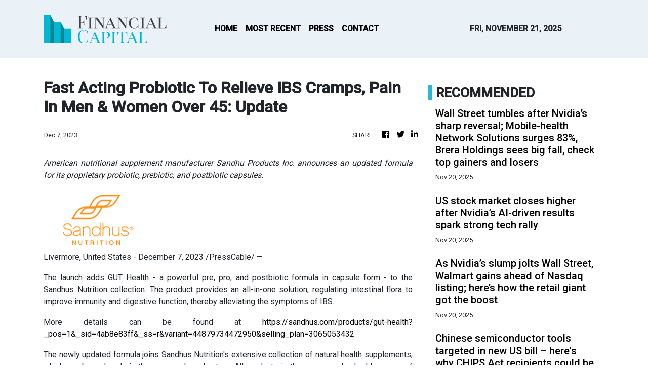

--- FILE ---
content_type: text/html; charset=utf-8
request_url: https://us-central1-vertical-news-network.cloudfunctions.net/get/fetch-include-rss
body_size: 22243
content:
[
  {
    "id": 106101222,
    "title": "Wall Street tumbles after Nvidia’s sharp reversal; Mobile-health Network Solutions surges 83%, Brera Holdings sees big fall, check top gainers and losers ",
    "summary": "Wall Street stocks reversed early gains on Thursday, with major indices closing lower after a rally fueled by Nvidia's earnings faded. Technology stocks saw declines, and mixed US jobs data contributed to a muddied labor market outlook. Nvidia shares themselves experienced a notable drop. Check the top gainers and losers on NASDAQ.",
    "slug": "wall-street-tumbles-after-nvidias-sharp-reversal-mobilehealth-network-solutions-surges-83-brera-holdings-sees-big-fall-check-top-gainers-and-losers-",
    "link": "https://economictimes.indiatimes.com/news/international/us/wall-street-tumbles-after-nvidias-sharp-reversal-mobile-health-network-solutions-surges-83-brera-holdings-sees-big-fall-check-top-gainers-and-losers/articleshow/125472660.cms",
    "date_published": "2025-11-20T22:11:09.000Z",
    "images": "https://img.etimg.com/photo/msid-125472660,imgsize-245364.cms",
    "categories": "1558",
    "img_id": "0",
    "caption": "",
    "country": "India",
    "source_type": "rss",
    "source": "Economic Times"
  },
  {
    "id": 106101223,
    "title": "US stock market closes higher after Nvidia’s AI-driven results spark strong tech rally ",
    "summary": "US stocks got support from strong Nvidia earnings, which helped tech shares rise again. Traders watched the dollar, Treasury yields, and comments from the Federal Reserve. Asian markets were expected to open higher. Investors stayed focused on AI growth, global market trends, and how new data might shape interest rate decisions in the coming weeks.",
    "slug": "us-stock-market-closes-higher-after-nvidias-aidriven-results-spark-strong-tech-rally-",
    "link": "https://economictimes.indiatimes.com/news/international/us/us-stock-market-closes-higher-after-nvidias-ai-driven-results-spark-strong-tech-rally/articleshow/125471864.cms",
    "date_published": "2025-11-20T21:26:03.000Z",
    "images": "https://img.etimg.com/photo/msid-125471864,imgsize-76134.cms",
    "categories": "1558",
    "img_id": "0",
    "caption": "",
    "country": "India",
    "source_type": "rss",
    "source": "Economic Times"
  },
  {
    "id": 106101224,
    "title": "As Nvidia’s slump jolts Wall Street, Walmart gains ahead of Nasdaq listing; here’s how the retail giant got the boost ",
    "summary": "Indian markets saw a dip on Thursday, November 20, 2025, as Nvidia's AI chip rally lost steam. Investors also lost hope for a December Federal Reserve rate cut. However, Walmart's strong sales and revenue figures for its fiscal third quarter provided a boost. The retail giant raised its annual forecasts, signaling confidence for the holiday season.",
    "slug": "as-nvidias-slump-jolts-wall-street-walmart-gains-ahead-of-nasdaq-listing-heres-how-the-retail-giant-got-the-boost-",
    "link": "https://economictimes.indiatimes.com/news/international/us/as-nvidias-slump-jolts-wall-street-walmart-gains-ahead-of-nasdaq-listing-heres-how-the-retail-giant-saw-the-boost/articleshow/125471893.cms",
    "date_published": "2025-11-20T21:15:53.000Z",
    "images": "https://img.etimg.com/photo/msid-125471893,imgsize-139576.cms",
    "categories": "1558",
    "img_id": "0",
    "caption": "",
    "country": "India",
    "source_type": "rss",
    "source": "Economic Times"
  },
  {
    "id": 106101225,
    "title": "Chinese semiconductor tools targeted in new US bill – here's why CHIPS Act recipients could be affected soon ",
    "summary": "CHIPS Act 2025: US lawmakers introduced a bipartisan bill to prevent CHIPS Act grant recipients from buying Chinese chipmaking equipment for a decade. This aims to bolster domestic chip manufacturing and reduce foreign technology reliance. The legislation also targets equipment from Iran, Russia, and North Korea, with potential waivers if US or allied alternatives are unavailable.",
    "slug": "chinese-semiconductor-tools-targeted-in-new-us-bill-heres-why-chips-act-recipients-could-be-affected-soon-",
    "link": "https://economictimes.indiatimes.com/news/international/us/chinese-semiconductor-tools-targeted-in-new-us-bill-heres-why-chips-act-recipients-could-be-affected-soon/articleshow/125471809.cms",
    "date_published": "2025-11-20T21:00:03.000Z",
    "images": "https://img.etimg.com/photo/msid-125471809,imgsize-221806.cms",
    "categories": "1558",
    "img_id": "0",
    "caption": "",
    "country": "India",
    "source_type": "rss",
    "source": "Economic Times"
  },
  {
    "id": 106101226,
    "title": "‘Cutting bureaucratic bloat’: Trump admin unveils major plan to shift education control to states ",
    "summary": "",
    "slug": "cutting-bureaucratic-bloat-trump-admin-unveils-major-plan-to-shift-education-control-to-states-",
    "link": "https://economictimes.indiatimes.com/news/international/world-news/cutting-bureaucratic-bloat-trump-admin-unveils-major-plan-to-shift-education-control-to-states/videoshow/125471833.cms",
    "date_published": "2025-11-20T20:53:14.000Z",
    "images": "https://img.etimg.com/photo/msid-125471833,imgsize-53322.cms",
    "categories": "1558",
    "img_id": "0",
    "caption": "",
    "country": "India",
    "source_type": "rss",
    "source": "Economic Times"
  },
  {
    "id": 106101227,
    "title": "Black Friday sales 2025: Big discount on hotels, price drop on ocean crossings ",
    "summary": "Travel has been slow in 2025. Companies aim to jump-start 2026 with enticing Black Friday incentives, including -- increasingly -- those at the highest end",
    "slug": "black-friday-sales-2025-big-discount-on-hotels-price-drop-on-ocean-crossings-",
    "link": "https://economictimes.indiatimes.com/news/international/us/black-friday-sales-2025-big-discount-on-hotels-price-drop-on-900-ocean-crossings/articleshow/125471804.cms",
    "date_published": "2025-11-20T20:45:19.000Z",
    "images": "https://img.etimg.com/photo/msid-125471804,imgsize-118404.cms",
    "categories": "1558",
    "img_id": "0",
    "caption": "",
    "country": "India",
    "source_type": "rss",
    "source": "Economic Times"
  },
  {
    "id": 106101228,
    "title": "The hidden triggers behind high BP — doctors say these common behaviours are to blame ",
    "summary": "Many people have high blood pressure without knowing it. Doctors say simple daily habits can quietly push BP higher. Things like salty foods, stress, no exercise, poor sleep, or certain medicines can make it worse. Healthy eating, moving more, and calming your mind can help keep blood pressure in a safer range.",
    "slug": "the-hidden-triggers-behind-high-bp-doctors-say-these-common-behaviours-are-to-blame-",
    "link": "https://economictimes.indiatimes.com/news/international/us/the-hidden-triggers-behind-high-bp-doctors-say-these-common-behaviours-are-to-blame/articleshow/125471343.cms",
    "date_published": "2025-11-20T20:44:41.000Z",
    "images": "https://img.etimg.com/photo/msid-125471343,imgsize-1188522.cms",
    "categories": "1558",
    "img_id": "0",
    "caption": "",
    "country": "India",
    "source_type": "rss",
    "source": "Economic Times"
  },
  {
    "id": 106101229,
    "title": "New study reveals the underrated proteins diabetics should load up on for better blood sugar ",
    "summary": "A new study suggests that individuals with type 2 diabetes can lower their risk of kidney disease by increasing their intake of leucine and lysine, essential amino acids found in both animal and plant-based foods. These amino acids, particularly abundant in dairy, fish, legumes, and nuts, may offer protective benefits for kidney function.",
    "slug": "new-study-reveals-the-underrated-proteins-diabetics-should-load-up-on-for-better-blood-sugar-",
    "link": "https://economictimes.indiatimes.com/news/international/us/new-study-reveals-the-underrated-proteins-diabetics-should-load-up-on-for-better-blood-sugar/articleshow/125471055.cms",
    "date_published": "2025-11-20T20:42:16.000Z",
    "images": "https://img.etimg.com/photo/msid-125471055,imgsize-917937.cms",
    "categories": "1558",
    "img_id": "0",
    "caption": "",
    "country": "India",
    "source_type": "rss",
    "source": "Economic Times"
  },
  {
    "id": 106101230,
    "title": "‘Stone-cold liar, you took Epstein cash’: Comer ‘proves’ Hakeem Jeffries’ Epstein link with evidence ",
    "summary": "",
    "slug": "stonecold-liar-you-took-epstein-cash-comer-proves-hakeem-jeffries-epstein-link-with-evidence-",
    "link": "https://economictimes.indiatimes.com/news/international/world-news/stone-cold-liar-you-took-epstein-cash-comer-proves-hakeem-jeffries-epstein-link-with-evidence/videoshow/125471805.cms",
    "date_published": "2025-11-20T20:38:51.000Z",
    "images": "https://img.etimg.com/photo/msid-125471805,imgsize-52380.cms",
    "categories": "1558",
    "img_id": "0",
    "caption": "",
    "country": "India",
    "source_type": "rss",
    "source": "Economic Times"
  },
  {
    "id": 106101231,
    "title": "‘Ready for whatever happens’: Mamdani reveals plan to ‘deal with’ Trump ahead of White House meeting ",
    "summary": "",
    "slug": "ready-for-whatever-happens-mamdani-reveals-plan-to-deal-with-trump-ahead-of-white-house-meeting-",
    "link": "https://economictimes.indiatimes.com/news/international/world-news/ready-for-whatever-happens-mamdani-reveals-plan-to-deal-with-trump-ahead-of-white-house-meeting/videoshow/125471795.cms",
    "date_published": "2025-11-20T20:35:36.000Z",
    "images": "https://img.etimg.com/photo/msid-125471795,imgsize-48550.cms",
    "categories": "1558",
    "img_id": "0",
    "caption": "",
    "country": "India",
    "source_type": "rss",
    "source": "Economic Times"
  },
  {
    "id": 106101232,
    "title": "‘GOATs UNITED’? Ronaldo ‘thanks’ Trump for White House dinner invitation, gets Golden Key | Watch ",
    "summary": "",
    "slug": "goats-united-ronaldo-thanks-trump-for-white-house-dinner-invitation-gets-golden-key-watch-",
    "link": "https://economictimes.indiatimes.com/news/international/world-news/goats-united-ronaldo-thanks-trump-for-white-house-dinner-invitation-gets-golden-key-watch/videoshow/125471788.cms",
    "date_published": "2025-11-20T20:32:46.000Z",
    "images": "https://img.etimg.com/photo/msid-125471788,imgsize-74324.cms",
    "categories": "1558",
    "img_id": "0",
    "caption": "",
    "country": "India",
    "source_type": "rss",
    "source": "Economic Times"
  },
  {
    "id": 106101233,
    "title": "‘My world is nothing without you bro’: Musk’s ‘thank you’ note for Trump triggers online memefest ",
    "summary": "",
    "slug": "my-world-is-nothing-without-you-bro-musks-thank-you-note-for-trump-triggers-online-memefest-",
    "link": "https://economictimes.indiatimes.com/news/international/world-news/my-world-is-nothing-without-you-bro-musks-thank-you-note-for-trump-triggers-online-memefest/videoshow/125471780.cms",
    "date_published": "2025-11-20T20:29:28.000Z",
    "images": "https://img.etimg.com/photo/msid-125471780,imgsize-76544.cms",
    "categories": "1558",
    "img_id": "0",
    "caption": "",
    "country": "India",
    "source_type": "rss",
    "source": "Economic Times"
  },
  {
    "id": 106101234,
    "title": "US farmers bag $16 billion rescue deal as wildfires and floods trigger emergency aid - here's how to enrol ",
    "summary": "USDA $16 billion aid: American farmers facing increasing natural disaster threats will receive a significant financial boost. The USDA announced a $16 billion Supplemental Disaster Relief Program (SDRP) to aid producers in recovering from losses due to extreme weather. This funding targets previously uncovered \"shallow losses\" and includes support for dairy and stored commodity losses.",
    "slug": "us-farmers-bag-16-billion-rescue-deal-as-wildfires-and-floods-trigger-emergency-aid-heres-how-to-enrol-",
    "link": "https://economictimes.indiatimes.com/news/international/us/us-farmers-bag-16-billion-rescue-deal-as-wildfires-and-floods-trigger-emergency-aid-heres-how-to-enrol/articleshow/125471725.cms",
    "date_published": "2025-11-20T20:23:34.000Z",
    "images": "https://img.etimg.com/photo/msid-125471725,imgsize-213036.cms",
    "categories": "1558",
    "img_id": "0",
    "caption": "",
    "country": "India",
    "source_type": "rss",
    "source": "Economic Times"
  },
  {
    "id": 106101235,
    "title": "What exactly counts as a kiss? Study reveals kissing goes back 21 million years, to common ancestor of humans; researchers explain evolution of kissing ",
    "summary": "A recent study suggests kissing originated approximately 21 million years ago, predating modern humans and possibly emerging from a shared ancestor with other large apes. Researchers defined kissing as non-aggressive mouth-to-mouth contact without food transfer, observing it in various primates. This behavior may have evolved from mothers pre-chewing food for infants.",
    "slug": "what-exactly-counts-as-a-kiss-study-reveals-kissing-goes-back-21-million-years-to-common-ancestor-of-humans-researchers-explain-evolution-of-kissing-",
    "link": "https://economictimes.indiatimes.com/news/international/us/what-exactly-counts-as-a-kiss-study-reveals-kissing-goes-back-21-million-years-to-common-ancestor-of-humans-researchers-explain-evolution-of-kissing/articleshow/125471759.cms",
    "date_published": "2025-11-20T20:15:41.000Z",
    "images": "https://img.etimg.com/photo/msid-125471759,imgsize-169164.cms",
    "categories": "1558",
    "img_id": "0",
    "caption": "",
    "country": "India",
    "source_type": "rss",
    "source": "Economic Times"
  },
  {
    "id": 106090567,
    "title": "Your daily tea could be harming you — Harvard doctor drops a surprising health update ",
    "summary": "A Harvard-trained doctor, Saurabh Sethi, has issued a health warning regarding common tea drinking habits. He advises against drinking tea on an empty stomach and consuming excessively sweetened varieties. 'Detox' teas and overdoing green tea extracts also pose risks. Sipping tea too hot and consuming caffeinated teas late at night can be detrimental.",
    "slug": "your-daily-tea-could-be-harming-you-harvard-doctor-drops-a-surprising-health-update-",
    "link": "https://economictimes.indiatimes.com/news/international/us/your-daily-tea-could-be-harming-you-harvard-doctor-drops-a-surprising-health-update/articleshow/125471031.cms",
    "date_published": "2025-11-20T20:03:21.000Z",
    "images": "https://img.etimg.com/photo/msid-125471031,imgsize-41184.cms",
    "categories": "1558",
    "img_id": "0",
    "caption": "",
    "country": "India",
    "source_type": "rss",
    "source": "Economic Times"
  },
  {
    "id": 106090568,
    "title": "Former U.S. vice president Dick Cheney’s family: Who he leaves behin ",
    "summary": "Former U.S. Vice President Dick Cheney died at age 84, leaving behind his two daughters and seven grandchildren. His family shared warm memories about him and spoke about his strong values. Liz Cheney’s public life and Mary Cheney’s private life show two sides of the family. His grandchildren were often mentioned in tributes after his death.",
    "slug": "former-us-vice-president-dick-cheneys-family-who-he-leaves-behin-",
    "link": "https://economictimes.indiatimes.com/news/international/us/former-u-s-vice-president-dick-cheneys-family-who-he-leaves-behin/articleshow/125471690.cms",
    "date_published": "2025-11-20T19:59:56.000Z",
    "images": "https://img.etimg.com/photo/msid-125471690,imgsize-76294.cms",
    "categories": "1558",
    "img_id": "0",
    "caption": "",
    "country": "India",
    "source_type": "rss",
    "source": "Economic Times"
  },
  {
    "id": 106090569,
    "title": "Millions switching jobs — here’s the trick to make sure your retirement money follows you ",
    "summary": "Millions of Americans are losing retirement savings by cashing out small 401(k) accounts when changing jobs. A new industry effort, the Portability Services Network, is now streamlining transfers. Fidelity's auto-rollover service helps move these small balances. This initiative aims to ensure workers keep their hard-earned money invested for a secure future.",
    "slug": "millions-switching-jobs-heres-the-trick-to-make-sure-your-retirement-money-follows-you-",
    "link": "https://economictimes.indiatimes.com/news/international/us/millions-switching-jobs-heres-the-trick-to-make-sure-your-retirement-money-follows-you/articleshow/125471116.cms",
    "date_published": "2025-11-20T19:59:09.000Z",
    "images": "https://img.etimg.com/photo/msid-125471116,imgsize-102050.cms",
    "categories": "1558",
    "img_id": "0",
    "caption": "",
    "country": "India",
    "source_type": "rss",
    "source": "Economic Times"
  },
  {
    "id": 106090570,
    "title": "Doctors reveal 7 daily tricks to skyrocket your HDL and transform your heart health ",
    "summary": "Cholesterol is an essential substance for bodily activities and it goes through the bloodstream attached to proteins named lipoproteins. Low-density lipoprotein (LDL) is “bad” cholesterol that can accumulate plaque in arteries and elevates the risk of heart attack or stroke, while high-density lipoprotein (HDL) is “good” cholesterol that aids to remove LDL.",
    "slug": "doctors-reveal-7-daily-tricks-to-skyrocket-your-hdl-and-transform-your-heart-health-",
    "link": "https://economictimes.indiatimes.com/news/international/us/doctors-reveal-7-daily-tricks-to-skyrocket-your-hdl-and-transform-your-heart-health/articleshow/125470875.cms",
    "date_published": "2025-11-20T19:55:20.000Z",
    "images": "https://img.etimg.com/photo/msid-125470875,imgsize-76130.cms",
    "categories": "1558",
    "img_id": "0",
    "caption": "",
    "country": "India",
    "source_type": "rss",
    "source": "Economic Times"
  },
  {
    "id": 106090617,
    "title": "Assam orders expulsion of five declared foreigners under 1950 Immigrants Act ",
    "summary": "Assam Police has ordered the expulsion of five individuals declared foreigners by a Tribunal. The order follows the Assam government's approval of an SOP under the Immigrants (Expulsion from Assam) Act, 1950. The five persons must leave Assam within 24 hours. Their presence is deemed detrimental to public interest and internal security.",
    "slug": "assam-orders-expulsion-of-five-declared-foreigners-under-1950-immigrants-act-",
    "link": "https://economictimes.indiatimes.com/news/india/assam-orders-expulsion-of-five-declared-foreigners-under-1950-immigrants-act/articleshow/125471631.cms",
    "date_published": "2025-11-20T19:47:29.000Z",
    "images": "https://img.etimg.com/photo/msid-125471631,imgsize-.cms",
    "categories": "1558",
    "img_id": "0",
    "caption": "",
    "country": "India",
    "source_type": "rss",
    "source": "Economic Times"
  },
  {
    "id": 106090571,
    "title": "Assam orders expulsion of five declared foreigners under 1950 Immigrants Act ",
    "summary": "Assam Police has ordered the expulsion of five individuals declared foreigners by a Tribunal. The order follows the Assam government's approval of an SOP under the Immigrants (Expulsion from Assam) Act, 1950. The five persons must leave Assam within 24 hours. Their presence is deemed detrimental to public interest and internal security.",
    "slug": "assam-orders-expulsion-of-five-declared-foreigners-under-1950-immigrants-act-",
    "link": "https://economictimes.indiatimes.com/news/india/assam-orders-expulsion-of-five-declared-foreigners-under-1950-immigrants-act/articleshow/125471631.cms",
    "date_published": "2025-11-20T19:47:29.000Z",
    "images": "https://img.etimg.com/photo/msid-125471631,imgsize-.cms",
    "categories": "1558",
    "img_id": "0",
    "caption": "",
    "country": "India",
    "source_type": "rss",
    "source": "Economic Times"
  },
  {
    "id": 106090572,
    "title": "Trump Truth Social shocker: Elissa Slotkin, Democrats to face death penalty over 'seditious behavior'? ",
    "summary": "Donald Trump's posts on Thursday are the latest example of him calling for punishment of those he sees as political enemies.",
    "slug": "trump-truth-social-shocker-elissa-slotkin-democrats-to-face-death-penalty-over-seditious-behavior-",
    "link": "https://economictimes.indiatimes.com/news/international/us/trump-truth-social-shocker-elissa-slotkin-democrats-to-face-death-penalty-over-seditious-behavior/articleshow/125471463.cms",
    "date_published": "2025-11-20T19:39:57.000Z",
    "images": "https://img.etimg.com/photo/msid-125471463,imgsize-126380.cms",
    "categories": "1558",
    "img_id": "0",
    "caption": "",
    "country": "India",
    "source_type": "rss",
    "source": "Economic Times"
  },
  {
    "id": 106090573,
    "title": "EU: It's about making sure majority of nations can support climate goals ",
    "summary": "The commission suggested a proposal that does justice to all the elements of the UAE consensus of 2023-tripling of renewable energy capacity and doubling of the rate of energy efficiency by 2030. \"It is not about making the right statements. It is also a matter of making sure that there is a large majority of nations that can actually support the goals,\" said Wopke Hoekstra, EU Commissioner for Climate, Net Zero and Clean Growth.",
    "slug": "eu-its-about-making-sure-majority-of-nations-can-support-climate-goals-",
    "link": "https://economictimes.indiatimes.com/news/international/world-news/eu-its-about-making-sure-majority-of-nations-can-support-climate-goals/articleshow/125471538.cms",
    "date_published": "2025-11-20T19:39:19.000Z",
    "images": "https://img.etimg.com/photo/msid-125471538,imgsize-234864.cms",
    "categories": "1558",
    "img_id": "0",
    "caption": "",
    "country": "India",
    "source_type": "rss",
    "source": "Economic Times"
  },
  {
    "id": 106090618,
    "title": "Centre announces major bureaucratic reshuffle across key ministries ",
    "summary": "The Centre announced a major bureaucratic reshuffle, moving top IAS officers across telecom, petroleum, pharma, tourism, waterways, agriculture and social justice, with new secretaries appointed in key ministries.",
    "slug": "centre-announces-major-bureaucratic-reshuffle-across-key-ministries-",
    "link": "https://economictimes.indiatimes.com/news/india/centre-announces-major-bureaucratic-reshuffle-across-key-ministries/articleshow/125471465.cms",
    "date_published": "2025-11-20T19:35:05.000Z",
    "images": "https://img.etimg.com/photo/msid-125471465,imgsize-45914.cms",
    "categories": "1558",
    "img_id": "0",
    "caption": "",
    "country": "India",
    "source_type": "rss",
    "source": "Economic Times"
  },
  {
    "id": 106090574,
    "title": "Centre announces major bureaucratic reshuffle across key ministries ",
    "summary": "The Centre announced a major bureaucratic reshuffle, moving top IAS officers across telecom, petroleum, pharma, tourism, waterways, agriculture and social justice, with new secretaries appointed in key ministries.",
    "slug": "centre-announces-major-bureaucratic-reshuffle-across-key-ministries-",
    "link": "https://economictimes.indiatimes.com/news/india/centre-announces-major-bureaucratic-reshuffle-across-key-ministries/articleshow/125471465.cms",
    "date_published": "2025-11-20T19:35:05.000Z",
    "images": "https://img.etimg.com/photo/msid-125471465,imgsize-45914.cms",
    "categories": "1558",
    "img_id": "0",
    "caption": "",
    "country": "India",
    "source_type": "rss",
    "source": "Economic Times"
  },
  {
    "id": 106090575,
    "title": "Agriculture sector delivers bumper harvest in FY25 ",
    "summary": "The country's total foodgrain output has risen to 3,577.32 lakh tonnes, reflecting broad-based gains across cereals, pulses and oilseeds, Union agriculture minister Shivraj Singh Chouhan said on Thursday.",
    "slug": "agriculture-sector-delivers-bumper-harvest-in-fy25-",
    "link": "https://economictimes.indiatimes.com/news/economy/agriculture/agriculture-sector-delivers-bumper-harvest-in-fy25/articleshow/125471244.cms",
    "date_published": "2025-11-20T19:23:38.000Z",
    "images": "https://img.etimg.com/photo/msid-125471244,imgsize-161102.cms",
    "categories": "1558",
    "img_id": "0",
    "caption": "",
    "country": "India",
    "source_type": "rss",
    "source": "Economic Times"
  },
  {
    "id": 106090576,
    "title": "Dick Cheney death: Liz Cheney to Barack Obama -- Who was in attendance and who wasn't at Dick Cheney's funeral? ",
    "summary": "Liz Cheney, Dick Cheney's eldest daughter, was present at his father's funeral.",
    "slug": "dick-cheney-death-liz-cheney-to-barack-obama-who-was-in-attendance-and-who-wasnt-at-dick-cheneys-funeral-",
    "link": "https://economictimes.indiatimes.com/news/international/us/dick-cheney-death-liz-cheney-to-barack-obama-who-was-in-attendance-and-who-wasnt-at-dick-cheneys-funeral/articleshow/125471023.cms",
    "date_published": "2025-11-20T19:19:15.000Z",
    "images": "https://img.etimg.com/photo/msid-125471023,imgsize-191200.cms",
    "categories": "1558",
    "img_id": "0",
    "caption": "",
    "country": "India",
    "source_type": "rss",
    "source": "Economic Times"
  },
  {
    "id": 106090577,
    "title": "Bihar: Nitish Kumar is back in command with NDA cabinet built on social, caste math ",
    "summary": "Nitish Kumar was sworn in as Bihar Chief Minister for a record tenth time, leading a 25-member NDA cabinet. The new ministry features a broad social mix, balancing caste and regional considerations with representation from EBC, Rajput, Kushwaha, Kurmi, SC, Paswan, Yadav, Vaishya, Brahmin, and Kayastha communities.",
    "slug": "bihar-nitish-kumar-is-back-in-command-with-nda-cabinet-built-on-social-caste-math-",
    "link": "https://economictimes.indiatimes.com/news/elections/assembly-elections/bihar/bihar-nitish-kumar-is-back-in-command-with-nda-cabinet-built-on-social-caste-math/articleshow/125471018.cms",
    "date_published": "2025-11-20T19:16:03.000Z",
    "images": "https://img.etimg.com/photo/msid-125471018,imgsize-263708.cms",
    "categories": "1558",
    "img_id": "0",
    "caption": "",
    "country": "India",
    "source_type": "rss",
    "source": "Economic Times"
  },
  {
    "id": 106090578,
    "title": "Common deworming drug reborn as tumor killer — scientists say it could even prevent cancer ",
    "summary": "Researchers at Johns Hopkins University have created a latest form of mebendazole, called polymorph C, which features enhanced possibility against multiple cancers. Traditionally utilized to treat parasitic infections, this edition penetrates tumors that include hard-to-treat brain cancers, more efficiently than standard mebendazole.",
    "slug": "common-deworming-drug-reborn-as-tumor-killer-scientists-say-it-could-even-prevent-cancer-",
    "link": "https://economictimes.indiatimes.com/news/international/us/common-deworming-drug-reborn-as-tumor-killer-scientists-say-it-could-even-prevent-cancer/articleshow/125470227.cms",
    "date_published": "2025-11-20T19:14:51.000Z",
    "images": "https://img.etimg.com/photo/msid-125470227,imgsize-42920.cms",
    "categories": "1558",
    "img_id": "0",
    "caption": "",
    "country": "India",
    "source_type": "rss",
    "source": "Economic Times"
  },
  {
    "id": 106090579,
    "title": "Will PM Modi object to US panel on Pakistan's success: Congress ",
    "summary": "The Congress party expressed alarm over a recent US-China analysis highlighting Pakistan's tactical gains against India in a recent confrontation. The report categorizes the alarming Pahalgam incident as an insurgency attack, raising red flags about national security.",
    "slug": "will-pm-modi-object-to-us-panel-on-pakistans-success-congress-",
    "link": "https://economictimes.indiatimes.com/news/politics-and-nation/will-pm-object-to-us-panel-on-paks-success-congress/articleshow/125471017.cms",
    "date_published": "2025-11-20T19:10:55.000Z",
    "images": "https://img.etimg.com/photo/msid-125471017,imgsize-126270.cms",
    "categories": "1558",
    "img_id": "0",
    "caption": "",
    "country": "India",
    "source_type": "rss",
    "source": "Economic Times"
  },
  {
    "id": 106090619,
    "title": "Supreme Court scraps 25-year practice rule for CAs in tribunals ",
    "summary": "The Supreme Court has deemed the 25-year practice requirement for chartered accountants to become tribunal technical members as arbitrary.  The bench, led by CJI BR Gavai, stated this condition would delay CA appointments until age 50, drawing parallels to a similar ruling for advocates. The court urged the government to consider this observation in future legislation.",
    "slug": "supreme-court-scraps-25year-practice-rule-for-cas-in-tribunals-",
    "link": "https://economictimes.indiatimes.com/news/india/supreme-court-scraps-25-year-practice-rule-for-cas-in-tribunals/articleshow/125470991.cms",
    "date_published": "2025-11-20T19:09:42.000Z",
    "images": "https://img.etimg.com/photo/msid-125470991,imgsize-119488.cms",
    "categories": "1558",
    "img_id": "0",
    "caption": "",
    "country": "India",
    "source_type": "rss",
    "source": "Economic Times"
  },
  {
    "id": 106090580,
    "title": "Supreme Court scraps 25-year practice rule for CAs in tribunals ",
    "summary": "The Supreme Court has deemed the 25-year practice requirement for chartered accountants to become tribunal technical members as arbitrary.  The bench, led by CJI BR Gavai, stated this condition would delay CA appointments until age 50, drawing parallels to a similar ruling for advocates. The court urged the government to consider this observation in future legislation.",
    "slug": "supreme-court-scraps-25year-practice-rule-for-cas-in-tribunals-",
    "link": "https://economictimes.indiatimes.com/news/india/supreme-court-scraps-25-year-practice-rule-for-cas-in-tribunals/articleshow/125470991.cms",
    "date_published": "2025-11-20T19:09:42.000Z",
    "images": "https://img.etimg.com/photo/msid-125470991,imgsize-119488.cms",
    "categories": "1558",
    "img_id": "0",
    "caption": "",
    "country": "India",
    "source_type": "rss",
    "source": "Economic Times"
  },
  {
    "id": 106090581,
    "title": "This overlooked fruit could lower your blood pressure dramatically, say heart experts — here’s how ",
    "summary": "High blood pressure affects many adults. Cardiologists highlight pomegranates as a fruit that can help lower blood pressure. These fruits are rich in antioxidants. They help blood vessels relax and widen, improving blood flow. Leafy greens like spinach and kale also offer benefits. Regular check-ups are crucial to know your health numbers. Managing heart health starts with awareness.",
    "slug": "this-overlooked-fruit-could-lower-your-blood-pressure-dramatically-say-heart-experts-heres-how-",
    "link": "https://economictimes.indiatimes.com/news/international/us/this-overlooked-fruit-could-lower-your-blood-pressure-dramatically-say-heart-experts-heres-how/articleshow/125470761.cms",
    "date_published": "2025-11-20T19:09:13.000Z",
    "images": "https://img.etimg.com/photo/msid-125470761,imgsize-1188522.cms",
    "categories": "1558",
    "img_id": "0",
    "caption": "",
    "country": "India",
    "source_type": "rss",
    "source": "Economic Times"
  },
  {
    "id": 106090582,
    "title": "Google launches Nano Banana Pro, its most advanced AI image generation model yet ",
    "summary": "Synopsis - Google’s Nano Banana Pro is a new advanced image tool that helps people create clearer, smarter and more detailed visuals. It can make designs, text images, diagrams and creative edits using better reasoning and real-world knowledge. The model works across many Google apps and gives users more control, better quality and easier image creation.",
    "slug": "google-launches-nano-banana-pro-its-most-advanced-ai-image-generation-model-yet-",
    "link": "https://economictimes.indiatimes.com/news/international/us/google-launches-nano-banana-pro-its-most-advanced-ai-image-generation-model-yet/articleshow/125470466.cms",
    "date_published": "2025-11-20T19:07:38.000Z",
    "images": "https://img.etimg.com/photo/msid-125470466,imgsize-16576.cms",
    "categories": "1558",
    "img_id": "0",
    "caption": "",
    "country": "India",
    "source_type": "rss",
    "source": "Economic Times"
  },
  {
    "id": 106090583,
    "title": "ET Newsmaker: Nitish Kumar gets fresh room to push his social reset model ",
    "summary": "Nitish Kumar gains renewed political space to push his social-reform model in Bihar, built on women’s empowerment, caste-inclusive governance, education reforms and decades of development-focused leadership.",
    "slug": "et-newsmaker-nitish-kumar-gets-fresh-room-to-push-his-social-reset-model-",
    "link": "https://economictimes.indiatimes.com/news/elections/assembly-elections/bihar/et-newsmaker-nitish-kumar-gets-fresh-room-to-push-his-social-reset-model/articleshow/125470889.cms",
    "date_published": "2025-11-20T19:04:22.000Z",
    "images": "https://img.etimg.com/photo/msid-125470889,imgsize-93492.cms",
    "categories": "1558",
    "img_id": "0",
    "caption": "",
    "country": "India",
    "source_type": "rss",
    "source": "Economic Times"
  },
  {
    "id": 106090584,
    "title": "England desperate to end Ashes drought in Australia ",
    "summary": "In a thrilling showdown down under, England seeks to overcome a 13-year Ashes loss in Australia with the dynamic Ben Stokes steering the ship. Though Australia typically reigns supreme at home, injuries to star bowlers Pat Cummins and Josh Hazlewood open a door for the visitors.",
    "slug": "england-desperate-to-end-ashes-drought-in-australia-",
    "link": "https://economictimes.indiatimes.com/news/sports/england-desperate-to-end-ashes-drought-in-australia/articleshow/125470880.cms",
    "date_published": "2025-11-20T19:03:54.000Z",
    "images": "https://img.etimg.com/photo/msid-125470880,imgsize-158546.cms",
    "categories": "1558",
    "img_id": "0",
    "caption": "",
    "country": "India",
    "source_type": "rss",
    "source": "Economic Times"
  },
  {
    "id": 106090585,
    "title": "‘The Hunger Games’: Sunrise on the Reaping trailer: What is the prequel based on? Check the expected storyline and release date ",
    "summary": "The teaser for 'The Hunger Games: Sunrise on the Reaping' is out. This prequel revisits Panem. Joseph Zada plays young Haymitch Abernathy. He competes in the 50th Hunger Games. This event is the Second Quarter Quell. The film will be released in 2026. The movie is directed by Francis Lawrence.",
    "slug": "the-hunger-games-sunrise-on-the-reaping-trailer-what-is-the-prequel-based-on-check-the-expected-storyline-and-release-date-",
    "link": "https://economictimes.indiatimes.com/news/international/us/the-hunger-games-sunrise-on-the-reaping-trailer-what-is-the-prequel-based-on-check-the-expected-storyline-and-release-date/articleshow/125470584.cms",
    "date_published": "2025-11-20T19:02:18.000Z",
    "images": "https://img.etimg.com/photo/msid-125470584,imgsize-33194.cms",
    "categories": "1558",
    "img_id": "0",
    "caption": "",
    "country": "India",
    "source_type": "rss",
    "source": "Economic Times"
  },
  {
    "id": 106090620,
    "title": "After Jajpur, fresh detentions of Bengal migrants in Odisha ",
    "summary": "\"The 16 migrant workers have been kept in a school Kendrapara since Tuesday midnight. All these workers hail from Murshidabad districts and have been working as construction workers in Odisha for a long time,\" Walid SK, who is a contractor from Murshidabad, told ET.",
    "slug": "after-jajpur-fresh-detentions-of-bengal-migrants-in-odisha-",
    "link": "https://economictimes.indiatimes.com/news/india/after-jajpur-fresh-detentions-of-bengal-migrants-in-odisha/articleshow/125470814.cms",
    "date_published": "2025-11-20T19:00:52.000Z",
    "images": "https://img.etimg.com/photo/msid-125470814,imgsize-33116.cms",
    "categories": "1558",
    "img_id": "0",
    "caption": "",
    "country": "India",
    "source_type": "rss",
    "source": "Economic Times"
  },
  {
    "id": 106090586,
    "title": "After Jajpur, fresh detentions of Bengal migrants in Odisha ",
    "summary": "\"The 16 migrant workers have been kept in a school Kendrapara since Tuesday midnight. All these workers hail from Murshidabad districts and have been working as construction workers in Odisha for a long time,\" Walid SK, who is a contractor from Murshidabad, told ET.",
    "slug": "after-jajpur-fresh-detentions-of-bengal-migrants-in-odisha-",
    "link": "https://economictimes.indiatimes.com/news/india/after-jajpur-fresh-detentions-of-bengal-migrants-in-odisha/articleshow/125470814.cms",
    "date_published": "2025-11-20T19:00:52.000Z",
    "images": "https://img.etimg.com/photo/msid-125470814,imgsize-33116.cms",
    "categories": "1558",
    "img_id": "0",
    "caption": "",
    "country": "India",
    "source_type": "rss",
    "source": "Economic Times"
  },
  {
    "id": 106090587,
    "title": "Top Dems leaders Sheldon Whitehouse, Jeffries, Nancy Pelosi unite in urgent call for climate action ",
    "summary": "",
    "slug": "top-dems-leaders-sheldon-whitehouse-jeffries-nancy-pelosi-unite-in-urgent-call-for-climate-action-",
    "link": "https://economictimes.indiatimes.com/news/international/world-news/top-dems-leaders-sheldon-whitehouse-jeffries-nancy-pelosi-unite-in-urgent-call-for-climate-action/videoshow/125470695.cms",
    "date_published": "2025-11-20T18:57:09.000Z",
    "images": "https://img.etimg.com/photo/msid-125470695,imgsize-80794.cms",
    "categories": "1558",
    "img_id": "0",
    "caption": "",
    "country": "India",
    "source_type": "rss",
    "source": "Economic Times"
  },
  {
    "id": 106090621,
    "title": "COCOMI clashes erupt outside Hatta Kangjeibung, Sangai Festival 2025 site ",
    "summary": "Tension flared at Imphal's Sangai Festival venue as police used tear gas on protesters.  Demonstrators voiced opposition to the festival proceeding amid displacement.  The Coordinating Committee on Manipur Integrity condemned the security forces' actions.  The festival is scheduled to begin on November 21 after a two-year hiatus.",
    "slug": "cocomi-clashes-erupt-outside-hatta-kangjeibung-sangai-festival-2025-site-",
    "link": "https://economictimes.indiatimes.com/news/india/cocomi-clashes-erupt-outside-hatta-kangjeibung-sangai-festival-2025-site/articleshow/125470521.cms",
    "date_published": "2025-11-20T18:49:21.000Z",
    "images": "https://img.etimg.com/photo/msid-125470521,imgsize-247370.cms",
    "categories": "1558",
    "img_id": "0",
    "caption": "",
    "country": "India",
    "source_type": "rss",
    "source": "Economic Times"
  },
  {
    "id": 106090588,
    "title": "COCOMI clashes erupt outside Hatta Kangjeibung, Sangai Festival 2025 site ",
    "summary": "Tension flared at Imphal's Sangai Festival venue as police used tear gas on protesters.  Demonstrators voiced opposition to the festival proceeding amid displacement.  The Coordinating Committee on Manipur Integrity condemned the security forces' actions.  The festival is scheduled to begin on November 21 after a two-year hiatus.",
    "slug": "cocomi-clashes-erupt-outside-hatta-kangjeibung-sangai-festival-2025-site-",
    "link": "https://economictimes.indiatimes.com/news/india/cocomi-clashes-erupt-outside-hatta-kangjeibung-sangai-festival-2025-site/articleshow/125470521.cms",
    "date_published": "2025-11-20T18:49:21.000Z",
    "images": "https://img.etimg.com/photo/msid-125470521,imgsize-247370.cms",
    "categories": "1558",
    "img_id": "0",
    "caption": "",
    "country": "India",
    "source_type": "rss",
    "source": "Economic Times"
  },
  {
    "id": 106090589,
    "title": "Seychelles becomes 6th Colombo Security Conclave member ",
    "summary": "Seychelles has become the sixth member of the Colombo Security Conclave. This expansion strengthens the grouping's role in ensuring Indian Ocean Region stability. The decision was made at the 7th National Security Adviser-level meeting in New Delhi. India's NSA Ajit Doval hosted the event. Seychelles' inclusion follows its new president's desire to expand ties with India.",
    "slug": "seychelles-becomes-6th-colombo-security-conclave-member-",
    "link": "https://economictimes.indiatimes.com/news/international/world-news/seychelles-is-6th-colombo-security-conclave-member/articleshow/125470503.cms",
    "date_published": "2025-11-20T18:48:47.000Z",
    "images": "https://img.etimg.com/photo/msid-125470503,imgsize-125236.cms",
    "categories": "1558",
    "img_id": "0",
    "caption": "",
    "country": "India",
    "source_type": "rss",
    "source": "Economic Times"
  },
  {
    "id": 106090590,
    "title": "Sadhu, Subhash, &amp; now Sanjay: The men testing Yadav clan in Bihar ",
    "summary": "The Yadav family faces new political battles. Tejashwi Yadav is managing internal family disputes and party challenges. His siblings, Rohini Acharya and Tej Pratap Yadav, have voiced grievances and taken independent political steps. These family dynamics are impacting the RJD's future. Tejashwi's leadership is crucial for the party's upcoming elections.",
    "slug": "sadhu-subhash-amp-now-sanjay-the-men-testing-yadav-clan-in-bihar-",
    "link": "https://economictimes.indiatimes.com/news/elections/assembly-elections/bihar/sadhu-subhash-now-sanjay-the-men-testing-yadav-clan-in-bihar-lalu-prasad-yadav-rabri-devi-tej-pratap-yadav-tejashwi-yadav/articleshow/125470479.cms",
    "date_published": "2025-11-20T18:48:18.000Z",
    "images": "https://img.etimg.com/photo/msid-125470479,imgsize-39798.cms",
    "categories": "1558",
    "img_id": "0",
    "caption": "",
    "country": "India",
    "source_type": "rss",
    "source": "Economic Times"
  },
  {
    "id": 106090591,
    "title": "Budget 2026: Tourism industry reiterates call for 'industry' status ",
    "summary": "Industry representatives in the customary annual pre-budget session with finance minister Nirmala Sitharaman sought special incentives to promote lesser-known and emerging tourist destinations across the country.",
    "slug": "budget-2026-tourism-industry-reiterates-call-for-industry-status-",
    "link": "https://economictimes.indiatimes.com/news/economy/policy/budget-2026-tourism-industry-reiterates-call-for-industry-status/articleshow/125470474.cms",
    "date_published": "2025-11-20T18:45:05.000Z",
    "images": "https://img.etimg.com/photo/msid-125470474,imgsize-218292.cms",
    "categories": "1558",
    "img_id": "0",
    "caption": "",
    "country": "India",
    "source_type": "rss",
    "source": "Economic Times"
  },
  {
    "id": 106090592,
    "title": "LIVE | Massive Gen-Z protest in Mexico demands justice, security, release of arrested activists ",
    "summary": "",
    "slug": "live-massive-genz-protest-in-mexico-demands-justice-security-release-of-arrested-activists-",
    "link": "https://economictimes.indiatimes.com/news/international/world-news/live-massive-gen-z-protest-in-mexico-demands-justice-security-release-of-arrested-activists/videoshow/125470180.cms",
    "date_published": "2025-11-20T18:33:56.000Z",
    "images": "https://img.etimg.com/photo/msid-125470180,imgsize-165134.cms",
    "categories": "1558",
    "img_id": "0",
    "caption": "",
    "country": "India",
    "source_type": "rss",
    "source": "Economic Times"
  },
  {
    "id": 106090593,
    "title": "Mash gone wrong? Dietitians reveal 7 potato mistakes almost everyone makes ",
    "summary": "Mashed potatoes are a classic component at holiday meals, yet errors can compromise their quality. In addition, provide attention to texture, smooth handling, and cooking  quickly after boiling enhances creaminess. Following these easy tips, uniform cuts, hot mashing, proper salt, and careful methos, ensures, fluffy, flavorful mashed potatoes that can be pleased everyone at the table.",
    "slug": "mash-gone-wrong-dietitians-reveal-7-potato-mistakes-almost-everyone-makes-",
    "link": "https://economictimes.indiatimes.com/news/international/us/mash-gone-wrong-dietitians-reveal-7-potato-mistakes-almost-everyone-makes/articleshow/125469537.cms",
    "date_published": "2025-11-20T18:32:38.000Z",
    "images": "https://img.etimg.com/photo/msid-125469537,imgsize-2126386.cms",
    "categories": "1558",
    "img_id": "0",
    "caption": "",
    "country": "India",
    "source_type": "rss",
    "source": "Economic Times"
  },
  {
    "id": 106090594,
    "title": "SC verdict on Governors a ‘good judgement’, says DMK ",
    "summary": "The DMK party has welcomed a Supreme Court ruling concerning the powers of governors.  The party stated that governors must assent to bills passed by state assemblies.  They can seek clarifications if a bill contradicts the Constitution.  However, governors do not have the authority to reject bills outright.  This verdict is seen as beneficial for future cases involving gubernatorial powers.",
    "slug": "sc-verdict-on-governors-a-good-judgement-says-dmk-",
    "link": "https://economictimes.indiatimes.com/news/politics-and-nation/sc-verdict-on-governors-a-good-judgement-says-dmk/articleshow/125470128.cms",
    "date_published": "2025-11-20T18:32:02.000Z",
    "images": "https://img.etimg.com/photo/msid-125470128,imgsize-33572.cms",
    "categories": "1558",
    "img_id": "0",
    "caption": "",
    "country": "India",
    "source_type": "rss",
    "source": "Economic Times"
  },
  {
    "id": 106090595,
    "title": "Ethereum price crashes to $2,800 as $1.5 billion ETF outflows trigger crypto selloff - how low will ETH drop next? ",
    "summary": "ETH price today: Ethereum's price plummeted to near $2,800, driven by significant ETF outflows and the lingering impact of a major liquidation event. Digital asset treasuries are now forced sellers, offloading ETH to reduce discounts to their net asset value. Analysts foresee potential further declines, with a 70% chance of ETH reaching $2,750 this year.",
    "slug": "ethereum-price-crashes-to-2800-as-15-billion-etf-outflows-trigger-crypto-selloff-how-low-will-eth-drop-next-",
    "link": "https://economictimes.indiatimes.com/news/international/us/ethereum-price-crashes-to-2800-as-1-5-billion-etf-outflows-trigger-crypto-selloff-how-low-will-eth-drop-next/articleshow/125469470.cms",
    "date_published": "2025-11-20T18:30:48.000Z",
    "images": "https://img.etimg.com/photo/msid-125469470,imgsize-290524.cms",
    "categories": "1558",
    "img_id": "0",
    "caption": "",
    "country": "India",
    "source_type": "rss",
    "source": "Economic Times"
  },
  {
    "id": 106090596,
    "title": "Seven BLOs in Kolkata issued show-cause notice by EC for poor performance ",
    "summary": "Seven Booth Level Officers in Kolkata's Beliaghata have been showcaused by the Election Commission for their slow digitization of enumeration forms. This poor performance, with digitization rates between 4% and 8% against a target of 30%, is negatively impacting the assembly's overall progress. The Election Commission has urged officials to expedite the process to meet the December 4 deadline.",
    "slug": "seven-blos-in-kolkata-issued-showcause-notice-by-ec-for-poor-performance-",
    "link": "https://economictimes.indiatimes.com/news/politics-and-nation/seven-blos-in-kolkata-issued-show-cause-notice-by-ec-for-poor-performance/articleshow/125470078.cms",
    "date_published": "2025-11-20T18:29:37.000Z",
    "images": "https://img.etimg.com/photo/msid-125470078,imgsize-52898.cms",
    "categories": "1558",
    "img_id": "0",
    "caption": "",
    "country": "India",
    "source_type": "rss",
    "source": "Economic Times"
  },
  {
    "id": 106090597,
    "title": "LIVE | White House press secy Karoline Leavitt briefs media amid Epstein files saga | Trump | USA ",
    "summary": "",
    "slug": "live-white-house-press-secy-karoline-leavitt-briefs-media-amid-epstein-files-saga-trump-usa-",
    "link": "https://economictimes.indiatimes.com/news/international/world-news/live-white-house-press-secy-karoline-leavitt-briefs-media-amid-epstein-files-saga-trump-usa/videoshow/125470045.cms",
    "date_published": "2025-11-20T18:28:25.000Z",
    "images": "https://img.etimg.com/photo/msid-125470045,imgsize-99970.cms",
    "categories": "1558",
    "img_id": "0",
    "caption": "",
    "country": "India",
    "source_type": "rss",
    "source": "Economic Times"
  },
  {
    "id": 106090622,
    "title": "J&amp;K Police raids 'Office of Kashmir Times' in Jammu ",
    "summary": "J&K Police raided the closed Jammu office of the Kashmir Times on Thursday over allegations of promoting anti-national activities. Officials from the State Investigation Agency said they recovered AK rifle cartridges, pistol rounds and hand-grenade pins during the search, adding that the publication’s promoters may be questioned.",
    "slug": "jampk-police-raids-office-of-kashmir-times-in-jammu-",
    "link": "https://economictimes.indiatimes.com/news/india/jk-police-raids-office-of-kashmir-times-in-jammu/articleshow/125470020.cms",
    "date_published": "2025-11-20T18:27:39.000Z",
    "images": "https://img.etimg.com/photo/msid-125470020,imgsize-83182.cms",
    "categories": "1558",
    "img_id": "0",
    "caption": "",
    "country": "India",
    "source_type": "rss",
    "source": "Economic Times"
  },
  {
    "id": 106090598,
    "title": "J&amp;K Police raids 'Office of Kashmir Times' in Jammu ",
    "summary": "J&K Police raided the closed Jammu office of the Kashmir Times on Thursday over allegations of promoting anti-national activities. Officials from the State Investigation Agency said they recovered AK rifle cartridges, pistol rounds and hand-grenade pins during the search, adding that the publication’s promoters may be questioned.",
    "slug": "jampk-police-raids-office-of-kashmir-times-in-jammu-",
    "link": "https://economictimes.indiatimes.com/news/india/jk-police-raids-office-of-kashmir-times-in-jammu/articleshow/125470020.cms",
    "date_published": "2025-11-20T18:27:39.000Z",
    "images": "https://img.etimg.com/photo/msid-125470020,imgsize-83182.cms",
    "categories": "1558",
    "img_id": "0",
    "caption": "",
    "country": "India",
    "source_type": "rss",
    "source": "Economic Times"
  },
  {
    "id": 106090623,
    "title": "ED probes foreign funds, cash deposits and unexplained investments linked to Al Falah Trust ",
    "summary": "The Enforcement Directorate is examining foreign funds, large cash transactions and alleged unexplained investments linked to Al Falah group chairman Siddiqui, who is currently in custody. The probe covers two Sharjah properties, inflows from overseas — including $10,000 from the UK — and cash deposits of nearly ₹16 crore across multiple accounts over the years.",
    "slug": "ed-probes-foreign-funds-cash-deposits-and-unexplained-investments-linked-to-al-falah-trust-",
    "link": "https://economictimes.indiatimes.com/news/india/ed-probes-foreign-funds-cash-deposits-and-unexplained-investments-linked-to-al-falah-trust/articleshow/125469911.cms",
    "date_published": "2025-11-20T18:24:06.000Z",
    "images": "https://img.etimg.com/photo/msid-125469911,imgsize-103596.cms",
    "categories": "1558",
    "img_id": "0",
    "caption": "",
    "country": "India",
    "source_type": "rss",
    "source": "Economic Times"
  },
  {
    "id": 106090599,
    "title": "ED probes foreign funds, cash deposits and unexplained investments linked to Al Falah Trust ",
    "summary": "The Enforcement Directorate is examining foreign funds, large cash transactions and alleged unexplained investments linked to Al Falah group chairman Siddiqui, who is currently in custody. The probe covers two Sharjah properties, inflows from overseas — including $10,000 from the UK — and cash deposits of nearly ₹16 crore across multiple accounts over the years.",
    "slug": "ed-probes-foreign-funds-cash-deposits-and-unexplained-investments-linked-to-al-falah-trust-",
    "link": "https://economictimes.indiatimes.com/news/india/ed-probes-foreign-funds-cash-deposits-and-unexplained-investments-linked-to-al-falah-trust/articleshow/125469911.cms",
    "date_published": "2025-11-20T18:24:06.000Z",
    "images": "https://img.etimg.com/photo/msid-125469911,imgsize-103596.cms",
    "categories": "1558",
    "img_id": "0",
    "caption": "",
    "country": "India",
    "source_type": "rss",
    "source": "Economic Times"
  },
  {
    "id": 106090600,
    "title": "Amazon drops update to Prime delivery — here’s what members must know today ",
    "summary": "Amazon's drone delivery service, Prime Air, is now available in San Antonio and Waco, Texas, and Pontiac, Michigan. This expansion allows more customers to receive packages within an hour. Amazon plans to use advanced drones to minimize noise and improve safety. The company aims for significant drone deliveries by 2030.",
    "slug": "amazon-drops-update-to-prime-delivery-heres-what-members-must-know-today-",
    "link": "https://economictimes.indiatimes.com/news/international/us/amazon-drops-update-to-prime-delivery-heres-what-members-must-know-today/articleshow/125469230.cms",
    "date_published": "2025-11-20T18:23:45.000Z",
    "images": "https://img.etimg.com/photo/msid-125469230,imgsize-674262.cms",
    "categories": "1558",
    "img_id": "0",
    "caption": "",
    "country": "India",
    "source_type": "rss",
    "source": "Economic Times"
  },
  {
    "id": 106090624,
    "title": "Red Fort attack: Al Falah university received crores in minority grants despite missing UGC funding status ",
    "summary": "Al Falah University received central government scholarships and AICTE funding. The National Commission for Minorities intervened multiple times to support the institute. The university secured minority status and faced legal battles with the Haryana government over seat reservations and university status.",
    "slug": "red-fort-attack-al-falah-university-received-crores-in-minority-grants-despite-missing-ugc-funding-status-",
    "link": "https://economictimes.indiatimes.com/news/india/red-fort-attack-al-falah-university-received-crores-in-minority-grants-despite-missing-ugc-funding-status/articleshow/125469864.cms",
    "date_published": "2025-11-20T18:21:56.000Z",
    "images": "https://img.etimg.com/photo/msid-125469864,imgsize-131608.cms",
    "categories": "1558",
    "img_id": "0",
    "caption": "",
    "country": "India",
    "source_type": "rss",
    "source": "Economic Times"
  },
  {
    "id": 106090601,
    "title": "Red Fort attack: Al Falah university received crores in minority grants despite missing UGC funding status ",
    "summary": "Al Falah University received central government scholarships and AICTE funding. The National Commission for Minorities intervened multiple times to support the institute. The university secured minority status and faced legal battles with the Haryana government over seat reservations and university status.",
    "slug": "red-fort-attack-al-falah-university-received-crores-in-minority-grants-despite-missing-ugc-funding-status-",
    "link": "https://economictimes.indiatimes.com/news/india/red-fort-attack-al-falah-university-received-crores-in-minority-grants-despite-missing-ugc-funding-status/articleshow/125469864.cms",
    "date_published": "2025-11-20T18:21:56.000Z",
    "images": "https://img.etimg.com/photo/msid-125469864,imgsize-131608.cms",
    "categories": "1558",
    "img_id": "0",
    "caption": "",
    "country": "India",
    "source_type": "rss",
    "source": "Economic Times"
  },
  {
    "id": 106090625,
    "title": "No timelines on President, governors to give assent to bills, rules SC ",
    "summary": "The Supreme Court’s five-judge Constitution bench has set aside an earlier two-judge ruling that imposed timelines on the President and governors for granting assent to bills. The bench, led by the Chief Justice, said such timelines were not part of the Constitution and were never part of legislative practice.",
    "slug": "no-timelines-on-president-governors-to-give-assent-to-bills-rules-sc-",
    "link": "https://economictimes.indiatimes.com/news/india/no-timelines-on-president-governors-to-give-assent-to-bills-rules-sc/articleshow/125469782.cms",
    "date_published": "2025-11-20T18:19:11.000Z",
    "images": "https://img.etimg.com/photo/msid-125469782,imgsize-279710.cms",
    "categories": "1558",
    "img_id": "0",
    "caption": "",
    "country": "India",
    "source_type": "rss",
    "source": "Economic Times"
  },
  {
    "id": 106090602,
    "title": "No timelines on President, governors to give assent to bills, rules SC ",
    "summary": "The Supreme Court’s five-judge Constitution bench has set aside an earlier two-judge ruling that imposed timelines on the President and governors for granting assent to bills. The bench, led by the Chief Justice, said such timelines were not part of the Constitution and were never part of legislative practice.",
    "slug": "no-timelines-on-president-governors-to-give-assent-to-bills-rules-sc-",
    "link": "https://economictimes.indiatimes.com/news/india/no-timelines-on-president-governors-to-give-assent-to-bills-rules-sc/articleshow/125469782.cms",
    "date_published": "2025-11-20T18:19:11.000Z",
    "images": "https://img.etimg.com/photo/msid-125469782,imgsize-279710.cms",
    "categories": "1558",
    "img_id": "0",
    "caption": "",
    "country": "India",
    "source_type": "rss",
    "source": "Economic Times"
  },
  {
    "id": 106090603,
    "title": "$1.3 trillion Morgan Stanley no longer expects December fed rate cut after strong US jobs data ",
    "summary": "Morgan Stanley no longer expects the Federal Reserve to cut interest rates in December 2025 after strong US job growth. The bank now predicts rate cuts in early 2026. S&P 500 is near a yearly high. Other banks like Wells Fargo and ING have different views. Investors watch how these changes may affect the market.",
    "slug": "13-trillion-morgan-stanley-no-longer-expects-december-fed-rate-cut-after-strong-us-jobs-data-",
    "link": "https://economictimes.indiatimes.com/news/international/us/1-3-trillion-morgan-stanley-no-longer-expects-december-fed-rate-cut-after-strong-us-jobs-data/articleshow/125469618.cms",
    "date_published": "2025-11-20T18:18:44.000Z",
    "images": "https://img.etimg.com/photo/msid-125469618,imgsize-74182.cms",
    "categories": "1558",
    "img_id": "0",
    "caption": "",
    "country": "India",
    "source_type": "rss",
    "source": "Economic Times"
  },
  {
    "id": 106090626,
    "title": "Delhi blast: NIA takes four prime accused in custody ",
    "summary": "In a significant breakthrough, the National Investigation Agency has detained four additional suspects tied to the recent blast in Delhi, elevating the total arrests to six. The individuals, hailing from Jammu and Kashmir and Uttar Pradesh, have been implicated in orchestrating the attack. This follows the earlier capture of two suspects, intensifying the investigation into this chilling act of terror.",
    "slug": "delhi-blast-nia-takes-four-prime-accused-in-custody-",
    "link": "https://economictimes.indiatimes.com/news/india/delhi-blast-nia-takes-four-prime-accused-in-custody/articleshow/125469679.cms",
    "date_published": "2025-11-20T18:15:21.000Z",
    "images": "https://img.etimg.com/photo/msid-125469679,imgsize-81144.cms",
    "categories": "1558",
    "img_id": "0",
    "caption": "",
    "country": "India",
    "source_type": "rss",
    "source": "Economic Times"
  },
  {
    "id": 106090604,
    "title": "Delhi blast: NIA takes four prime accused in custody ",
    "summary": "In a significant breakthrough, the National Investigation Agency has detained four additional suspects tied to the recent blast in Delhi, elevating the total arrests to six. The individuals, hailing from Jammu and Kashmir and Uttar Pradesh, have been implicated in orchestrating the attack. This follows the earlier capture of two suspects, intensifying the investigation into this chilling act of terror.",
    "slug": "delhi-blast-nia-takes-four-prime-accused-in-custody-",
    "link": "https://economictimes.indiatimes.com/news/india/delhi-blast-nia-takes-four-prime-accused-in-custody/articleshow/125469679.cms",
    "date_published": "2025-11-20T18:15:21.000Z",
    "images": "https://img.etimg.com/photo/msid-125469679,imgsize-81144.cms",
    "categories": "1558",
    "img_id": "0",
    "caption": "",
    "country": "India",
    "source_type": "rss",
    "source": "Economic Times"
  },
  {
    "id": 106090605,
    "title": "Rites seeks new financing to expand Africa's access to Indian locomotives ",
    "summary": "The Railway navratna has recently started exploring overseas markets for India's existing diesel locomotives after modifying them.",
    "slug": "rites-seeks-new-financing-to-expand-africas-access-to-indian-locomotives-",
    "link": "https://economictimes.indiatimes.com/news/economy/foreign-trade/rites-seeks-new-financing-to-expand-africas-access-to-indian-locomotives/articleshow/125469678.cms",
    "date_published": "2025-11-20T18:15:17.000Z",
    "images": "https://img.etimg.com/photo/msid-125469678,imgsize-549966.cms",
    "categories": "1558",
    "img_id": "0",
    "caption": "",
    "country": "India",
    "source_type": "rss",
    "source": "Economic Times"
  },
  {
    "id": 106090606,
    "title": "'Family businesses headed to D-St need a mindset change, strong governance focus' ",
    "summary": "The rise of Indian family businesses on public exchanges signals a new chapter, yet they grapple with entrenched issues surrounding mindset, governance, and succession strategies. Prominent industry figures have called for enhanced educational initiatives for business promoters, an aggressive approach to ESG that transcends basic compliance, and a careful evolution from owner-manager frameworks.",
    "slug": "family-businesses-headed-to-dst-need-a-mindset-change-strong-governance-focus-",
    "link": "https://economictimes.indiatimes.com/news/company/corporate-trends/family-businesses-headed-to-d-st-need-a-mindset-change-strong-governance-focus/articleshow/125469660.cms",
    "date_published": "2025-11-20T18:14:35.000Z",
    "images": "https://img.etimg.com/photo/msid-125469660,imgsize-14114.cms",
    "categories": "1558",
    "img_id": "0",
    "caption": "",
    "country": "India",
    "source_type": "rss",
    "source": "Economic Times"
  },
  {
    "id": 106090607,
    "title": "India's core output growth stays flat in October ",
    "summary": "In October, India's core sector stagnated, marking its lowest growth rate in over a year. The mining and electricity sectors took a notable hit, particularly with coal production plummeting. Additionally, there were drops in natural gas and crude oil outputs.",
    "slug": "indias-core-output-growth-stays-flat-in-october-",
    "link": "https://economictimes.indiatimes.com/news/economy/indicators/indias-core-output-growth-stays-flat-in-october/articleshow/125469542.cms",
    "date_published": "2025-11-20T18:09:20.000Z",
    "images": "https://img.etimg.com/photo/msid-125469542,imgsize-356570.cms",
    "categories": "1558",
    "img_id": "0",
    "caption": "",
    "country": "India",
    "source_type": "rss",
    "source": "Economic Times"
  },
  {
    "id": 106090608,
    "title": "Indian exports to continue strong show in H2 FY26: Commerce Ministry ",
    "summary": "India's exports are set for a strong showing in the rest of FY26. The first half of the fiscal year saw record quarterly exports. This momentum, combined with ongoing government support for exporters, points to continued success. India's total exports for the first half of FY26 reached $418.9 billion, a significant increase from the previous year.",
    "slug": "indian-exports-to-continue-strong-show-in-h2-fy26-commerce-ministry-",
    "link": "https://economictimes.indiatimes.com/news/economy/foreign-trade/indian-exports-to-continue-strong-show-in-h2-fy26-commerce-ministry/articleshow/125469521.cms",
    "date_published": "2025-11-20T18:07:54.000Z",
    "images": "https://img.etimg.com/photo/msid-125469521,imgsize-167282.cms",
    "categories": "1558",
    "img_id": "0",
    "caption": "",
    "country": "India",
    "source_type": "rss",
    "source": "Economic Times"
  },
  {
    "id": 106090627,
    "title": "India to stay fastest-growing major economy for decades: Piyush Goyal expresses confidence in India’s growth ",
    "summary": "India continues its reign as the world's fastest-growing major economy. This robust growth is projected to persist for the next two to three decades. Minister Piyush Goyal highlighted India's strong economic performance, exceeding global estimates. Furthermore, India and Israel have agreed to commence free trade agreement negotiations, a move expected to significantly boost their bilateral partnership.",
    "slug": "india-to-stay-fastestgrowing-major-economy-for-decades-piyush-goyal-expresses-confidence-in-indias-growth-",
    "link": "https://economictimes.indiatimes.com/news/india/india-to-stay-fastest-growing-major-economy-for-decades-piyush-goyal-expresses-confidence-in-indias-growth/articleshow/125469516.cms",
    "date_published": "2025-11-20T18:07:40.000Z",
    "images": "https://img.etimg.com/photo/msid-125469516,imgsize-147270.cms",
    "categories": "1558",
    "img_id": "0",
    "caption": "",
    "country": "India",
    "source_type": "rss",
    "source": "Economic Times"
  },
  {
    "id": 106090609,
    "title": "India to stay fastest-growing major economy for decades: Piyush Goyal expresses confidence in India’s growth ",
    "summary": "India continues its reign as the world's fastest-growing major economy. This robust growth is projected to persist for the next two to three decades. Minister Piyush Goyal highlighted India's strong economic performance, exceeding global estimates. Furthermore, India and Israel have agreed to commence free trade agreement negotiations, a move expected to significantly boost their bilateral partnership.",
    "slug": "india-to-stay-fastestgrowing-major-economy-for-decades-piyush-goyal-expresses-confidence-in-indias-growth-",
    "link": "https://economictimes.indiatimes.com/news/india/india-to-stay-fastest-growing-major-economy-for-decades-piyush-goyal-expresses-confidence-in-indias-growth/articleshow/125469516.cms",
    "date_published": "2025-11-20T18:07:40.000Z",
    "images": "https://img.etimg.com/photo/msid-125469516,imgsize-147270.cms",
    "categories": "1558",
    "img_id": "0",
    "caption": "",
    "country": "India",
    "source_type": "rss",
    "source": "Economic Times"
  },
  {
    "id": 106090610,
    "title": "‘Pelosi traded $1-5M in chips…’: Insider trading rocks House committee hearing ",
    "summary": "",
    "slug": "pelosi-traded-15m-in-chips-insider-trading-rocks-house-committee-hearing-",
    "link": "https://economictimes.indiatimes.com/news/international/world-news/pelosi-traded-1-5m-in-chips-insider-trading-rocks-house-committee-hearing/videoshow/125469510.cms",
    "date_published": "2025-11-20T18:07:29.000Z",
    "images": "https://img.etimg.com/photo/msid-125469510,imgsize-59640.cms",
    "categories": "1558",
    "img_id": "0",
    "caption": "",
    "country": "India",
    "source_type": "rss",
    "source": "Economic Times"
  },
  {
    "id": 106090611,
    "title": "Moody's pegs India's growth at 7% in 2025, 6.4% in 2026 ",
    "summary": "India is set to lead economic growth in the Asia-Pacific region, excluding Greater China. Moody's Ratings projects India's GDP to grow by 7% in 2025. Strong domestic demand will support this growth amid global uncertainty. India and Australia will spearhead growth in their respective market categories. Emerging markets will drive regional GDP expansion.",
    "slug": "moodys-pegs-indias-growth-at-7-in-2025-64-in-2026-",
    "link": "https://economictimes.indiatimes.com/news/economy/indicators/moodys-pegs-indias-growth-at-7-in-2025-6-4-at-2026/articleshow/125469503.cms",
    "date_published": "2025-11-20T18:07:07.000Z",
    "images": "https://img.etimg.com/photo/msid-125469503,imgsize-6038.cms",
    "categories": "1558",
    "img_id": "0",
    "caption": "",
    "country": "India",
    "source_type": "rss",
    "source": "Economic Times"
  },
  {
    "id": 106090612,
    "title": "S&amp;P 500 crash: S&amp;P 500 plunges 2.5% in minutes as Nvidia rally fades and Bitcoin crashes: Why US stocks reversed after early gains today ",
    "summary": "S&P 500 erased a strong early rally and fell nearly 2.5% in minutes as Nvidia’s post-earnings jump collapsed and crypto markets crashed. The Dow sank 332 points and the Nasdaq dropped 1.3%. Nvidia flipped from a 5% gain to a 1.5% loss as traders cut AI exposure. Bitcoin hit $86,854, its lowest level since April. A stronger-than-expected jobs report showing 119,000 new hires pushed rate-cut odds below 40%, triggering a fast risk-off move and wiping out the market’s morning strength.",
    "slug": "sampp-500-crash-sampp-500-plunges-25-in-minutes-as-nvidia-rally-fades-and-bitcoin-crashes-why-us-stocks-reversed-after-early-gains-today-",
    "link": "https://economictimes.indiatimes.com/news/international/us/sp-500-crash-sp-500-plunges-2-5-in-minutes-as-nvidia-rally-fades-and-bitcoin-crashes-why-us-stocks-reversed-after-early-gains-today/articleshow/125468685.cms",
    "date_published": "2025-11-20T18:07:04.000Z",
    "images": "https://img.etimg.com/photo/msid-125468685,imgsize-46262.cms",
    "categories": "1558",
    "img_id": "0",
    "caption": "",
    "country": "India",
    "source_type": "rss",
    "source": "Economic Times"
  },
  {
    "id": 106090613,
    "title": "Good trade deal with US will ease pressure on our current account: RBI Guv Sanjay Malhotra ",
    "summary": "Reserve Bank Governor Sanjay Malhotra is optimistic about a beneficial trade agreement with the United States. This deal is anticipated to reduce pressure on India's current account. The Governor also stated the central bank does not target specific exchange rates. India's foreign exchange reserves remain robust. The nation is also making progress in bilateral trade negotiations.",
    "slug": "good-trade-deal-with-us-will-ease-pressure-on-our-current-account-rbi-guv-sanjay-malhotra-",
    "link": "https://economictimes.indiatimes.com/news/economy/foreign-trade/good-trade-deal-with-us-will-ease-pressure-on-our-current-account-rbi-guv-sanjay-malhotra/articleshow/125469490.cms",
    "date_published": "2025-11-20T18:06:52.000Z",
    "images": "https://img.etimg.com/photo/msid-125469490,imgsize-26420.cms",
    "categories": "1558",
    "img_id": "0",
    "caption": "",
    "country": "India",
    "source_type": "rss",
    "source": "Economic Times"
  },
  {
    "id": 106090614,
    "title": "‘They lied to us, billions were made’: Doctor exposes COVID ‘vaccine lies’ at fiery Senate hearing ",
    "summary": "",
    "slug": "they-lied-to-us-billions-were-made-doctor-exposes-covid-vaccine-lies-at-fiery-senate-hearing-",
    "link": "https://economictimes.indiatimes.com/news/international/world-news/they-lied-to-us-billions-were-made-doctor-exposes-covid-vaccine-lies-at-fiery-senate-hearing/videoshow/125469431.cms",
    "date_published": "2025-11-20T18:04:53.000Z",
    "images": "https://img.etimg.com/photo/msid-125469431,imgsize-64394.cms",
    "categories": "1558",
    "img_id": "0",
    "caption": "",
    "country": "India",
    "source_type": "rss",
    "source": "Economic Times"
  },
  {
    "id": 106090615,
    "title": "‘When you choose one Cheney, you get four’: Ex-US President George Bush reveals how he chose Dick Cheney as his vice president; here’s the inside story ",
    "summary": "A memorial service for former US Vice President Dick Cheney took place at Washington National Cathedral. Former Presidents George W. Bush and Joe Biden attended, showing a bipartisan display of respect. Bush eulogized Cheney, recalling their time together. Other notable figures were present, highlighting Cheney's impact. Donald Trump was not invited to the event.",
    "slug": "when-you-choose-one-cheney-you-get-four-exus-president-george-bush-reveals-how-he-chose-dick-cheney-as-his-vice-president-heres-the-inside-story-",
    "link": "https://economictimes.indiatimes.com/news/international/us/when-you-choose-one-cheney-you-get-four-ex-us-president-george-bush-reveals-how-he-chose-dick-cheney-as-his-vice-president-heres-the-inside-story/articleshow/125469338.cms",
    "date_published": "2025-11-20T18:01:48.000Z",
    "images": "https://img.etimg.com/photo/msid-125469338,imgsize-163976.cms",
    "categories": "1558",
    "img_id": "0",
    "caption": "",
    "country": "India",
    "source_type": "rss",
    "source": "Economic Times"
  },
  {
    "id": 106080160,
    "title": "Dick Cheney cause of death: When did Dick Cheney die? How old was Dick Cheney when he died? ",
    "summary": "Dick Cheney was a towering figure of his time. At 34, he became the youngest White House chief of staff in U.S. history, helping President Gerald Ford steer the country out of the debacles of Vietnam and Watergate in the 1970s.",
    "slug": "dick-cheney-cause-of-death-when-did-dick-cheney-die-how-old-was-dick-cheney-when-he-died-",
    "link": "https://economictimes.indiatimes.com/news/international/us/dick-cheney-cause-of-death-when-did-dick-cheney-die-how-old-was-dick-cheney-when-he-died/articleshow/125469041.cms",
    "date_published": "2025-11-20T17:54:05.000Z",
    "images": "https://img.etimg.com/photo/msid-125469041,imgsize-137712.cms",
    "categories": "1558",
    "img_id": "0",
    "caption": "",
    "country": "India",
    "source_type": "rss",
    "source": "Economic Times"
  },
  {
    "id": 106080161,
    "title": "'Pam Bondi sold up to $5.5mn…': Torres rips Trump admin over stock sales just before tariff news ",
    "summary": "",
    "slug": "pam-bondi-sold-up-to-55mn-torres-rips-trump-admin-over-stock-sales-just-before-tariff-news-",
    "link": "https://economictimes.indiatimes.com/news/international/world-news/pam-bondi-sold-up-to-5-5mn-torres-rips-trump-admin-over-stock-sales-just-before-tariff-news/videoshow/125469118.cms",
    "date_published": "2025-11-20T17:52:31.000Z",
    "images": "https://img.etimg.com/photo/msid-125469118,imgsize-44320.cms",
    "categories": "1558",
    "img_id": "0",
    "caption": "",
    "country": "India",
    "source_type": "rss",
    "source": "Economic Times"
  },
  {
    "id": 106080162,
    "title": "McDonald's Grinch meal arrives in US this holiday season with new additions &amp; collectibles-here's what you need to know ",
    "summary": "McDonald's is introducing The Grinch Meal across the United States. This special offering includes a choice of a Big Mac or Chicken McNuggets. It also features new Dill Pickle \"Grinch Salt\" McShaker Fries. Customers will also receive a pair of Grinch and McDonald's themed socks. The meal is available for a limited time starting December 2.",
    "slug": "mcdonalds-grinch-meal-arrives-in-us-this-holiday-season-with-new-additions-amp-collectiblesheres-what-you-need-to-know-",
    "link": "https://economictimes.indiatimes.com/news/international/us/mcdonalds-grinch-meal-arrives-in-us-this-holiday-season-with-new-additions-collectibles-heres-what-you-need-to-know/articleshow/125467881.cms",
    "date_published": "2025-11-20T17:46:32.000Z",
    "images": "https://img.etimg.com/photo/msid-125467881,imgsize-149808.cms",
    "categories": "1558",
    "img_id": "0",
    "caption": "",
    "country": "India",
    "source_type": "rss",
    "source": "Economic Times"
  },
  {
    "id": 106080163,
    "title": "Is Wicked: For Good suitable for kids? What parents must know ",
    "summary": "Wicked: For Good sequel has magical fights, enchanting spells, and exciting conflicts, along with romance between Fiyero and Glinda. While there is no explicit violence, children may find some scenes frightening, like animal captivity, magical transformations, and natural calamities. Rated PG, the film combines musical numbers with darker concepts, making it appropriate for older children and teen viewers.",
    "slug": "is-wicked-for-good-suitable-for-kids-what-parents-must-know-",
    "link": "https://economictimes.indiatimes.com/news/international/us/is-wicked-for-good-suitable-for-kids-what-parents-must-know/articleshow/125468929.cms",
    "date_published": "2025-11-20T17:45:07.000Z",
    "images": "https://img.etimg.com/photo/msid-125468929,imgsize-203588.cms",
    "categories": "1558",
    "img_id": "0",
    "caption": "",
    "country": "India",
    "source_type": "rss",
    "source": "Economic Times"
  },
  {
    "id": 106075693,
    "title": "UK PM Keir Starmer to visit China in January, Sky News reports",
    "summary": "British Prime Minister Keir Starmer will visit China at the end of January, Sky News reported on Thursday, in what would be the first visit to the country by a British leader in seven years.\nStarmer’s Labour government has made improved relations with Beijing a priority as it seeks foreign investment to make good on its election pledge to upgrade infrastructure and grow Britain’s economy.\nBut the relationship has been bumpy, with both countries trading accusations of spying.\nThe prime minister’s...",
    "slug": "uk-pm-keir-starmer-to-visit-china-in-january-sky-news-reports",
    "link": "https://www.scmp.com/news/china/diplomacy/article/3333601/uk-pm-keir-starmer-visit-china-january-sky-news-reports?utm_source=rss_feed",
    "date_published": "2025-11-20T17:41:28.000Z",
    "images": "https://cdn.i-scmp.com/sites/default/files/styles/1280x720/public/d8/images/canvas/2025/11/21/212c92e8-ef37-4ccd-a38a-7677ae400ced_1a82cfa7.jpg",
    "categories": "1558",
    "img_id": "0",
    "caption": "",
    "country": "China",
    "source_type": "rss",
    "source": "South China Morning Post"
  },
  {
    "id": 106080164,
    "title": "Cristiano Ronaldo’s changing face sparks buzz — surgeon spills on pain, fillers and hidden enhancements ",
    "summary": "Cristiano Ronaldo’s latest presence at President Donald Trump’s Washington, DC gala  featured the striking transformation he has undergone from his early Manchester United days. Currently 40, the football icon maintains an ageless look that experts believe may  arrive from years of subtle cosmetic treatments that includes rhinoplasty, Botox, fillers, dental work, and possible hair procedures.",
    "slug": "cristiano-ronaldos-changing-face-sparks-buzz-surgeon-spills-on-pain-fillers-and-hidden-enhancements-",
    "link": "https://economictimes.indiatimes.com/news/international/us/cristiano-ronaldos-changing-face-sparks-buzz-surgeon-spills-on-pain-fillers-and-hidden-enhancements/articleshow/125468003.cms",
    "date_published": "2025-11-20T17:35:43.000Z",
    "images": "https://img.etimg.com/photo/msid-125468003,imgsize-174458.cms",
    "categories": "1558",
    "img_id": "0",
    "caption": "",
    "country": "India",
    "source_type": "rss",
    "source": "Economic Times"
  },
  {
    "id": 106080165,
    "title": "'I will work with Trump on any agenda…': NYC Mayor-elect Mamdani ahead of big meeting with POTUS ",
    "summary": "",
    "slug": "i-will-work-with-trump-on-any-agenda-nyc-mayorelect-mamdani-ahead-of-big-meeting-with-potus-",
    "link": "https://economictimes.indiatimes.com/news/international/world-news/i-will-work-with-trump-on-any-agenda-nyc-mayor-elect-mamdani-ahead-of-big-meeting-with-potus/videoshow/125468304.cms",
    "date_published": "2025-11-20T17:20:16.000Z",
    "images": "https://img.etimg.com/photo/msid-125468304,imgsize-56036.cms",
    "categories": "1558",
    "img_id": "0",
    "caption": "",
    "country": "India",
    "source_type": "rss",
    "source": "Economic Times"
  },
  {
    "id": 106080166,
    "title": "Taiwan president shows support for Japan in China dispute with a sushi lunch ",
    "summary": "Taiwan's President Lai Ching-te is showing solidarity with Japan. He posted photos of himself enjoying Japanese sushi. This comes as China threatens to halt Japanese seafood imports. Tensions are high following Japan's stance on potential military intervention if China attacks Taiwan. Taiwan criticizes China's bullying tactics. The move highlights the strong friendship between Taiwan and Japan.",
    "slug": "taiwan-president-shows-support-for-japan-in-china-dispute-with-a-sushi-lunch-",
    "link": "https://economictimes.indiatimes.com/news/international/world-news/taiwan-president-shows-support-for-japan-in-china-dispute-with-a-sushi-lunch/articleshow/125468213.cms",
    "date_published": "2025-11-20T17:17:06.000Z",
    "images": "https://img.etimg.com/photo/msid-125468213,imgsize-58926.cms",
    "categories": "1558",
    "img_id": "0",
    "caption": "",
    "country": "India",
    "source_type": "rss",
    "source": "Economic Times"
  },
  {
    "id": 106080210,
    "title": "RSS launches world's largest mass outreach campaign ",
    "summary": "The Rashtriya Swayamsevak Sangh (RSS) has launched its Grih Sampark campaign, aiming to connect with households nationwide. Thousands of volunteers are visiting homes, presenting Bharat Mata portraits and Sangh literature. In the Awadh region alone, 40 lakh households are targeted, with 80,000 workers involved in this month-long initiative.",
    "slug": "rss-launches-worlds-largest-mass-outreach-campaign-",
    "link": "https://economictimes.indiatimes.com/news/india/rss-launches-worlds-largest-mass-outreach-campaign/articleshow/125468174.cms",
    "date_published": "2025-11-20T17:15:36.000Z",
    "images": "https://img.etimg.com/photo/msid-125468174,imgsize-182054.cms",
    "categories": "1558",
    "img_id": "0",
    "caption": "",
    "country": "India",
    "source_type": "rss",
    "source": "Economic Times"
  },
  {
    "id": 106080167,
    "title": "RSS launches world's largest mass outreach campaign ",
    "summary": "The Rashtriya Swayamsevak Sangh (RSS) has launched its Grih Sampark campaign, aiming to connect with households nationwide. Thousands of volunteers are visiting homes, presenting Bharat Mata portraits and Sangh literature. In the Awadh region alone, 40 lakh households are targeted, with 80,000 workers involved in this month-long initiative.",
    "slug": "rss-launches-worlds-largest-mass-outreach-campaign-",
    "link": "https://economictimes.indiatimes.com/news/india/rss-launches-worlds-largest-mass-outreach-campaign/articleshow/125468174.cms",
    "date_published": "2025-11-20T17:15:36.000Z",
    "images": "https://img.etimg.com/photo/msid-125468174,imgsize-182054.cms",
    "categories": "1558",
    "img_id": "0",
    "caption": "",
    "country": "India",
    "source_type": "rss",
    "source": "Economic Times"
  },
  {
    "id": 106080168,
    "title": "Japanese restaurant owners in China lament flare-up in diplomatic tensions ",
    "summary": "Tensions between China and Japan have hit Japanese businesses in China, including restaurants that depend on imported seafood. Shanghai restaurateur Takashi Ito said he had hoped China would ease its curbs on Japanese marine products, but Beijing has reinstated the ban after Japanese Prime Minister Sanae Takaichi said a Chinese attack on Taiwan could prompt a military response from Tokyo.",
    "slug": "japanese-restaurant-owners-in-china-lament-flareup-in-diplomatic-tensions-",
    "link": "https://economictimes.indiatimes.com/news/international/global-trends/japanese-restaurant-owners-in-china-lament-flare-up-in-diplomatic-tensions/articleshow/125468112.cms",
    "date_published": "2025-11-20T17:13:21.000Z",
    "images": "https://img.etimg.com/photo/msid-125468112,imgsize-271742.cms",
    "categories": "1558",
    "img_id": "0",
    "caption": "",
    "country": "India",
    "source_type": "rss",
    "source": "Economic Times"
  },
  {
    "id": 106080211,
    "title": "Though I practice Buddhism, I'm truly secular: CJI BR Gavai in his farewell speech ",
    "summary": "CJI Gavai added that he has learned to be secular from his father, who was also truly secular and an erudite follower of Dr Bhimrao Ambedkar.",
    "slug": "though-i-practice-buddhism-im-truly-secular-cji-br-gavai-in-his-farewell-speech-",
    "link": "https://economictimes.indiatimes.com/news/india/though-i-practice-buddhism-im-truly-secular-cji-br-gavai-in-his-farewell-speech/articleshow/125468096.cms",
    "date_published": "2025-11-20T17:12:32.000Z",
    "images": "https://img.etimg.com/photo/msid-125468096,imgsize-101224.cms",
    "categories": "1558",
    "img_id": "0",
    "caption": "",
    "country": "India",
    "source_type": "rss",
    "source": "Economic Times"
  },
  {
    "id": 106080169,
    "title": "Though I practice Buddhism, I'm truly secular: CJI BR Gavai in his farewell speech ",
    "summary": "CJI Gavai added that he has learned to be secular from his father, who was also truly secular and an erudite follower of Dr Bhimrao Ambedkar.",
    "slug": "though-i-practice-buddhism-im-truly-secular-cji-br-gavai-in-his-farewell-speech-",
    "link": "https://economictimes.indiatimes.com/news/india/though-i-practice-buddhism-im-truly-secular-cji-br-gavai-in-his-farewell-speech/articleshow/125468096.cms",
    "date_published": "2025-11-20T17:12:32.000Z",
    "images": "https://img.etimg.com/photo/msid-125468096,imgsize-101224.cms",
    "categories": "1558",
    "img_id": "0",
    "caption": "",
    "country": "India",
    "source_type": "rss",
    "source": "Economic Times"
  },
  {
    "id": 106080170,
    "title": "All hunky-dory? Here's one part of the Nvidia earnings report (NVDA) that could disappoint you ",
    "summary": "Nvidia Q3 earnings China revenue: Nvidia's China sales slumped to just 5% of total revenue. Geopolitical tensions and US export controls impacted H20 chip sales. Chinese rivals like Huawei and Alibaba are also intensifying competition. Despite these challenges, Nvidia remains committed to the long-term Chinese market opportunity. Growth in other regions like UAE and Saudi Arabia offsets this weakness.",
    "slug": "all-hunkydory-heres-one-part-of-the-nvidia-earnings-report-nvda-that-could-disappoint-you-",
    "link": "https://economictimes.indiatimes.com/news/international/us/here-is-the-nvidia-q3-earnings-report-detail-that-may-disappoint-investors-china-revenue-decline-h20-chip-sales-collapse/articleshow/125466909.cms",
    "date_published": "2025-11-20T17:10:43.000Z",
    "images": "https://img.etimg.com/photo/msid-125466909,imgsize-87680.cms",
    "categories": "1558",
    "img_id": "0",
    "caption": "",
    "country": "India",
    "source_type": "rss",
    "source": "Economic Times"
  },
  {
    "id": 106080171,
    "title": "‘Pelosi traded $1-5M in chips…’: Murphy accuses ex-House speaker of insider trading at fiery hearing ",
    "summary": "",
    "slug": "pelosi-traded-15m-in-chips-murphy-accuses-exhouse-speaker-of-insider-trading-at-fiery-hearing-",
    "link": "https://economictimes.indiatimes.com/news/international/world-news/pelosi-traded-1-5m-in-chips-murphy-accuses-ex-house-speaker-of-insider-trading-at-fiery-hearing/videoshow/125468027.cms",
    "date_published": "2025-11-20T17:10:03.000Z",
    "images": "https://img.etimg.com/photo/msid-125468027,imgsize-74554.cms",
    "categories": "1558",
    "img_id": "0",
    "caption": "",
    "country": "India",
    "source_type": "rss",
    "source": "Economic Times"
  },
  {
    "id": 106080172,
    "title": "Russia, India to mutually deploy ground stations for their space based navigation systems ",
    "summary": "Russia and India are enhancing space cooperation. Ground stations for their navigation systems, GLONASS and NavIC, will be mutually deployed for better accuracy. This collaboration extends to manned space programs, propulsion, and satellite navigation. Both nations are also exploring joint ventures in artificial intelligence and quantum technologies.",
    "slug": "russia-india-to-mutually-deploy-ground-stations-for-their-space-based-navigation-systems-",
    "link": "https://economictimes.indiatimes.com/news/science/russia-india-to-mutually-deploy-ground-stations-for-their-space-based-navigation-systems/articleshow/125467978.cms",
    "date_published": "2025-11-20T17:07:54.000Z",
    "images": "https://img.etimg.com/photo/msid-125467978,imgsize-75636.cms",
    "categories": "1558",
    "img_id": "0",
    "caption": "",
    "country": "India",
    "source_type": "rss",
    "source": "Economic Times"
  },
  {
    "id": 106080173,
    "title": "Trump floats death penalty for Democrats urging military to refuse orders ",
    "summary": "US President Donald Trump escalated his attacks on a group of Democratic lawmakers on Thursday, accusing them of sedition and suggesting the death penalty after they released a video urging military personnel to refuse illegal orders.",
    "slug": "trump-floats-death-penalty-for-democrats-urging-military-to-refuse-orders-",
    "link": "https://economictimes.indiatimes.com/news/international/global-trends/trump-floats-death-penalty-for-democrats-urging-military-to-refuse-orders/articleshow/125467841.cms",
    "date_published": "2025-11-20T17:01:13.000Z",
    "images": "https://img.etimg.com/photo/msid-125467841,imgsize-135202.cms",
    "categories": "1558",
    "img_id": "0",
    "caption": "",
    "country": "India",
    "source_type": "rss",
    "source": "Economic Times"
  },
  {
    "id": 106080174,
    "title": "Supreme Court says ‘no timeline’ for President &amp; Governor to grant assent to bills ",
    "summary": "",
    "slug": "supreme-court-says-no-timeline-for-president-amp-governor-to-grant-assent-to-bills-",
    "link": "https://economictimes.indiatimes.com/news/politics-and-nation/supreme-court-says-no-timeline-for-president-governor-to-grant-assent-to-bills/videoshow/125467761.cms",
    "date_published": "2025-11-20T16:56:54.000Z",
    "images": "https://img.etimg.com/photo/msid-125467761,imgsize-72760.cms",
    "categories": "1558",
    "img_id": "0",
    "caption": "",
    "country": "India",
    "source_type": "rss",
    "source": "Economic Times"
  },
  {
    "id": 106080175,
    "title": "‘Renewables will transform growth in the Global South — like China, India can pivot from US ‘carbon dominance’ pressure’ ",
    "summary": "Climate change poses a greater inflationary threat than tariffs, as extreme heat impacts agriculture and life, creating a global disruption. While COP summits highlight planetary changes, fossil fuel lobbies often hinder progress. The US's reliance on carbon is challenged by China's renewable tech dominance, offering growth opportunities for the Global South.",
    "slug": "renewables-will-transform-growth-in-the-global-south-like-china-india-can-pivot-from-us-carbon-dominance-pressure-",
    "link": "https://economictimes.indiatimes.com/news/et-evoke/renewables-will-transform-growth-in-the-global-south-like-china-india-can-pivot-from-us-carbon-dominance-pressure/articleshow/125467720.cms",
    "date_published": "2025-11-20T16:56:37.000Z",
    "images": "https://img.etimg.com/photo/msid-125467720,imgsize-310541.cms",
    "categories": "1558",
    "img_id": "0",
    "caption": "",
    "country": "India",
    "source_type": "rss",
    "source": "Economic Times"
  },
  {
    "id": 106080176,
    "title": "Bihar Chief Minister Nitish Kumar tries to touch PM Modi's feet at Patna airport ",
    "summary": "Bihar Chief Minister Nitish Kumar was seen attempting to touch Prime Minister Narendra Modi's feet at the airport in Patna. The viral video shows Modi preventing the gesture, holding Kumar's hands and exchanging pleasantries. This incident echoes similar past behavior by the JD(U) leader, who retained his CM post after the NDA's significant victory in the recent assembly polls.",
    "slug": "bihar-chief-minister-nitish-kumar-tries-to-touch-pm-modis-feet-at-patna-airport-",
    "link": "https://economictimes.indiatimes.com/news/politics-and-nation/bihar-chief-minister-nitish-kumar-tries-to-touch-pms-feet-at-patna-airport/articleshow/125467698.cms",
    "date_published": "2025-11-20T16:55:09.000Z",
    "images": "https://img.etimg.com/photo/msid-125467698,imgsize-41584.cms",
    "categories": "1558",
    "img_id": "0",
    "caption": "",
    "country": "India",
    "source_type": "rss",
    "source": "Economic Times"
  },
  {
    "id": 106080177,
    "title": "Foodgrains production rises 8% to record 357.73 mn ton in 2024-25: Govt data ",
    "summary": "India’s foodgrain output touched a new high of 357.73 million tonnes in 2024-25, up 8% from 332.29 million tonnes a year earlier, government data showed. Agriculture Minister Shivraj Singh Chouhan said the rise reflects farmers’ efforts and supportive policies such as higher MSP and procurement.",
    "slug": "foodgrains-production-rises-8-to-record-35773-mn-ton-in-202425-govt-data-",
    "link": "https://economictimes.indiatimes.com/news/economy/agriculture/foodgrains-production-rises-8-to-record-357-73-mn-ton-in-2024-25-govt-data/articleshow/125467697.cms",
    "date_published": "2025-11-20T16:55:08.000Z",
    "images": "https://img.etimg.com/photo/msid-125467697,imgsize-319464.cms",
    "categories": "1558",
    "img_id": "0",
    "caption": "",
    "country": "India",
    "source_type": "rss",
    "source": "Economic Times"
  },
  {
    "id": 106080178,
    "title": "NDA govt to work with full commitment for all-round development of Bihar: Nitish Kumar ",
    "summary": "Nitish Kumar has taken oath as Bihar's Chief Minister for a record tenth term. The new NDA government, formed by a five-party alliance, has pledged full commitment to the state's development. Prime Minister Narendra Modi and other senior leaders attended the oath-taking ceremony. The alliance secured a significant victory in the recent assembly elections, winning 202 out of 243 seats.",
    "slug": "nda-govt-to-work-with-full-commitment-for-allround-development-of-bihar-nitish-kumar-",
    "link": "https://economictimes.indiatimes.com/news/elections/assembly-elections/bihar/nda-govt-to-work-with-full-commitment-for-all-round-development-of-bihar-nitish-kumar/articleshow/125467651.cms",
    "date_published": "2025-11-20T16:52:41.000Z",
    "images": "https://img.etimg.com/photo/msid-125467651,imgsize-88126.cms",
    "categories": "1558",
    "img_id": "0",
    "caption": "",
    "country": "India",
    "source_type": "rss",
    "source": "Economic Times"
  },
  {
    "id": 106080179,
    "title": "Is the U.S. job market weakening as layoffs surge and unemployment rises despite 119,000 new jobs — December Fed rate cut now a done deal? ",
    "summary": "U.S. economy added 119,000 jobs in September. The unemployment rate rose to 4.4%. Downward revisions cut 33,000 jobs from July and August. August even showed a loss of about 4,000 jobs. Layoff alerts are rising across major sectors. Continuing jobless claims have jumped. The labor market is showing early strain. The Fed faces limited data ahead of its December meeting. Markets now question whether a December rate cut is locked in or at risk.",
    "slug": "is-the-us-job-market-weakening-as-layoffs-surge-and-unemployment-rises-despite-119000-new-jobs-december-fed-rate-cut-now-a-done-deal-",
    "link": "https://economictimes.indiatimes.com/news/international/us/is-the-u-s-job-market-weakening-as-layoffs-surge-and-unemployment-rises-despite-119000-new-jobs-december-fed-rate-cut-now-a-done-deal/articleshow/125467356.cms",
    "date_published": "2025-11-20T16:50:38.000Z",
    "images": "https://img.etimg.com/photo/msid-125467356,imgsize-55408.cms",
    "categories": "1558",
    "img_id": "0",
    "caption": "",
    "country": "India",
    "source_type": "rss",
    "source": "Economic Times"
  },
  {
    "id": 106080180,
    "title": "‘You’re a disgrace!’: Nancy Mace moves to boot Rep. Cory Mills from key House committees ",
    "summary": "",
    "slug": "youre-a-disgrace-nancy-mace-moves-to-boot-rep-cory-mills-from-key-house-committees-",
    "link": "https://economictimes.indiatimes.com/news/international/world-news/youre-a-disgrace-nancy-mace-moves-to-boot-rep-cory-mills-from-key-house-committees/videoshow/125467623.cms",
    "date_published": "2025-11-20T16:50:20.000Z",
    "images": "https://img.etimg.com/photo/msid-125467623,imgsize-76732.cms",
    "categories": "1558",
    "img_id": "0",
    "caption": "",
    "country": "India",
    "source_type": "rss",
    "source": "Economic Times"
  },
  {
    "id": 106080181,
    "title": "Shreyasi Singh: From ace shooter to Bihar minister ",
    "summary": "Shreyasi, a Delhi University graduate, won the Jamui assembly seat on a BJP ticket in her electoral debut in 2020 and retained the seat this time, defeating her nearest RJD rival Mohd Shamshad Alam by a margin of 54,498 votes.",
    "slug": "shreyasi-singh-from-ace-shooter-to-bihar-minister-",
    "link": "https://economictimes.indiatimes.com/news/elections/assembly-elections/bihar/shreyasi-singh-from-ace-shooter-to-bihar-minister/articleshow/125467568.cms",
    "date_published": "2025-11-20T16:47:50.000Z",
    "images": "https://img.etimg.com/photo/msid-125467568,imgsize-105636.cms",
    "categories": "1558",
    "img_id": "0",
    "caption": "",
    "country": "India",
    "source_type": "rss",
    "source": "Economic Times"
  },
  {
    "id": 106080182,
    "title": "South Africa president says G20 will make declaration despite US warning and 'will not be bullied' ",
    "summary": "South Africa said the G20 summit in Johannesburg will issue a joint declaration despite US objections. President Cyril Ramaphosa said the country “will not be bullied” after the US warned there should be no declaration since it is boycotting the meeting. The US pulled out over President Donald Trump’s claims that South Africa’s government is persecuting the white Afrikaner minority, allegations widely dismissed.",
    "slug": "south-africa-president-says-g20-will-make-declaration-despite-us-warning-and-will-not-be-bullied-",
    "link": "https://economictimes.indiatimes.com/news/international/global-trends/south-africa-president-says-g20-will-make-declaration-despite-us-warning-and-will-not-be-bullied/articleshow/125467556.cms",
    "date_published": "2025-11-20T16:45:58.000Z",
    "images": "https://img.etimg.com/photo/msid-125467556,imgsize-87110.cms",
    "categories": "1558",
    "img_id": "0",
    "caption": "",
    "country": "India",
    "source_type": "rss",
    "source": "Economic Times"
  }
]